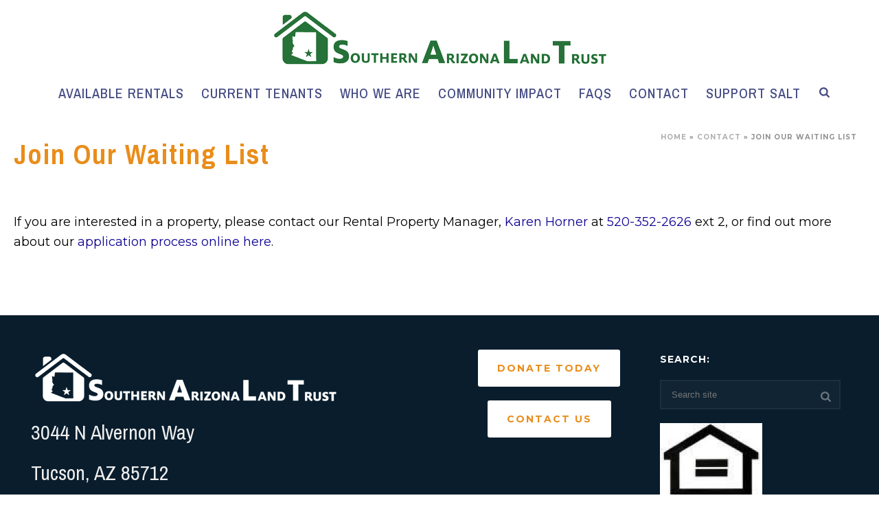

--- FILE ---
content_type: text/plain
request_url: https://www.google-analytics.com/j/collect?v=1&_v=j102&a=1951448340&t=pageview&_s=1&dl=https%3A%2F%2Fwww.saltproperty.com%2Fcontact%2Fjoin-our-waiting-list%2F&ul=en-us%40posix&dt=Join%20our%20Waiting%20List%20%E2%8B%86%20SALT%20Property&sr=1280x720&vp=1280x720&_u=IADAAEABAAAAACAAI~&jid=984269343&gjid=1248897850&cid=1066001202.1769262652&tid=UA-88915286-1&_gid=1099943884.1769262652&_r=1&_slc=1&z=102397632
body_size: -570
content:
2,cG-NT6YDG2VET